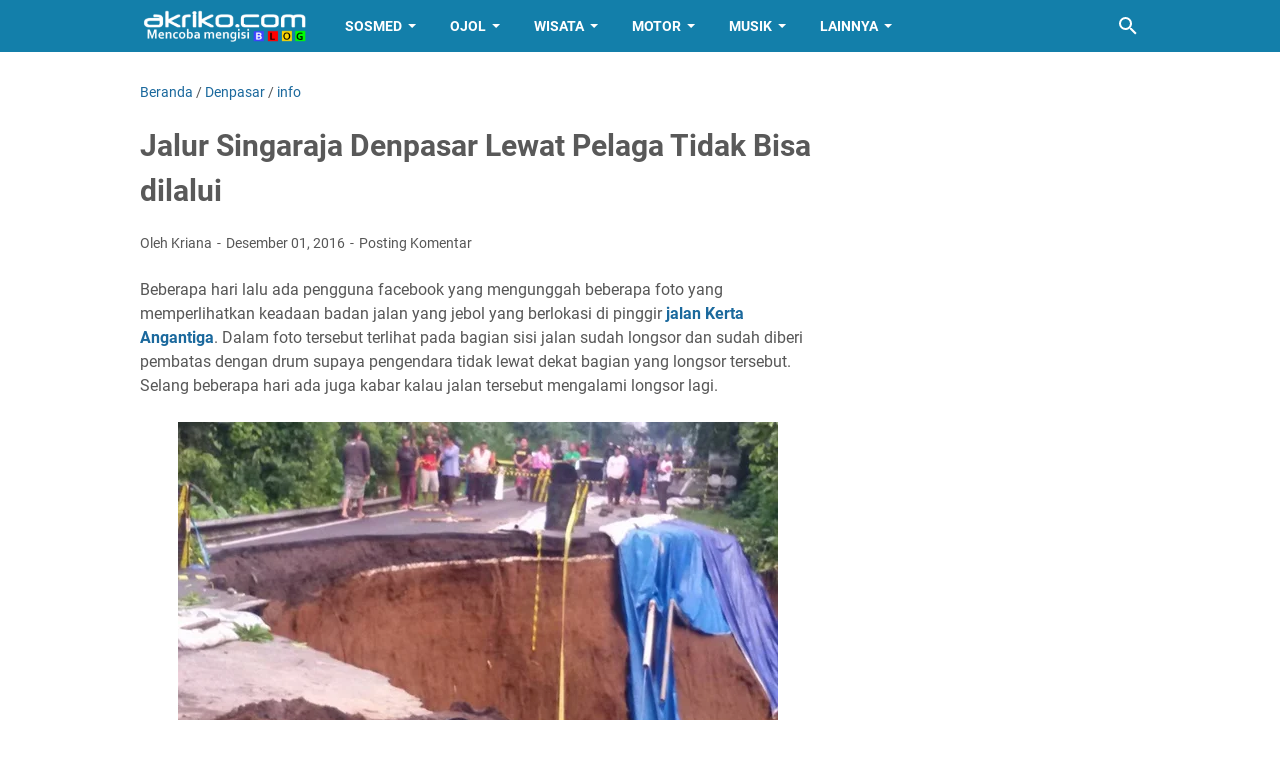

--- FILE ---
content_type: text/html; charset=utf-8
request_url: https://www.google.com/recaptcha/api2/aframe
body_size: 267
content:
<!DOCTYPE HTML><html><head><meta http-equiv="content-type" content="text/html; charset=UTF-8"></head><body><script nonce="2owlPmQ8IuhQaDDDlgZjug">/** Anti-fraud and anti-abuse applications only. See google.com/recaptcha */ try{var clients={'sodar':'https://pagead2.googlesyndication.com/pagead/sodar?'};window.addEventListener("message",function(a){try{if(a.source===window.parent){var b=JSON.parse(a.data);var c=clients[b['id']];if(c){var d=document.createElement('img');d.src=c+b['params']+'&rc='+(localStorage.getItem("rc::a")?sessionStorage.getItem("rc::b"):"");window.document.body.appendChild(d);sessionStorage.setItem("rc::e",parseInt(sessionStorage.getItem("rc::e")||0)+1);localStorage.setItem("rc::h",'1769046569327');}}}catch(b){}});window.parent.postMessage("_grecaptcha_ready", "*");}catch(b){}</script></body></html>

--- FILE ---
content_type: text/javascript; charset=UTF-8
request_url: https://www.akriko.com/feeds/posts/default/-/info?alt=json-in-script&orderby=updated&start-index=92&max-results=5&callback=msRelatedPosts
body_size: 4368
content:
// API callback
msRelatedPosts({"version":"1.0","encoding":"UTF-8","feed":{"xmlns":"http://www.w3.org/2005/Atom","xmlns$openSearch":"http://a9.com/-/spec/opensearchrss/1.0/","xmlns$blogger":"http://schemas.google.com/blogger/2008","xmlns$georss":"http://www.georss.org/georss","xmlns$gd":"http://schemas.google.com/g/2005","xmlns$thr":"http://purl.org/syndication/thread/1.0","id":{"$t":"tag:blogger.com,1999:blog-3005336214904805619"},"updated":{"$t":"2026-01-20T16:43:24.869+08:00"},"category":[{"term":"Tips"},{"term":"Motor"},{"term":"Bali"},{"term":"info"},{"term":"Yamaha"},{"term":"Honda"},{"term":"Online"},{"term":"Sikap"},{"term":"Wisata"},{"term":"Musik"},{"term":"android"},{"term":"Buleleng"},{"term":"Suzuki"},{"term":"Hindu"},{"term":"Facebook"},{"term":"Berita"},{"term":"Aplikasi"},{"term":"BBM"},{"term":"Otomotif"},{"term":"Sepakbola"},{"term":"Blog"},{"term":"Internet"},{"term":"Tamblang"},{"term":"lalu-lintas"},{"term":"Lagu"},{"term":"Lirik"},{"term":"Grab"},{"term":"Instagram"},{"term":"Resep"},{"term":"lirik lagu Bali"},{"term":"Denpasar"},{"term":"Indonesia"},{"term":"Video"},{"term":"WhatsApp"},{"term":"Lagu Bali"},{"term":"Gojek"},{"term":"Kerja"},{"term":"Youtube"},{"term":"Harga"},{"term":"Lain"},{"term":"Usaha"},{"term":"Modifikasi"},{"term":"Penipuan"},{"term":"Bank"},{"term":"BlackBerry"},{"term":"Twitter"},{"term":"anak"},{"term":"Rokok"},{"term":"Adsense"},{"term":"EPL"},{"term":"Kawasaki"},{"term":"Listrik"},{"term":"Desa Adat Tamblang"},{"term":"Singaraja"},{"term":"Bangli"},{"term":"Gianyar"},{"term":"Humor"},{"term":"Mobil"},{"term":"Ojek"},{"term":"Olahraga"},{"term":"Pajak"},{"term":"Air Terjun"},{"term":"Badung"},{"term":"Pura"},{"term":"Nyepi"},{"term":"iPhone"},{"term":"BPJS"},{"term":"Photo"},{"term":"TVS"},{"term":"Line"},{"term":"Mic"},{"term":"Belanja"},{"term":"Kabel"},{"term":"Polisi"},{"term":"Viar"},{"term":"Jalan"},{"term":"Karangasem"},{"term":"Madekri"},{"term":"Oppo"},{"term":"Speaker"},{"term":"Cinta"},{"term":"Domain"},{"term":"Email"},{"term":"Tutorial"},{"term":"WeChat"},{"term":"sepeda"},{"term":"Bisnis"},{"term":"Galaxur"},{"term":"Kuliner"},{"term":"Suzuki4w"},{"term":"Terapi"},{"term":"Energi"},{"term":"Nelpon"},{"term":"Tabanan"},{"term":"Touring"},{"term":"Asuransi"},{"term":"Loker"},{"term":"Motor Listrik"},{"term":"Pantai"},{"term":"SEO"},{"term":"SIM"},{"term":"Samsat"},{"term":"Bajaj"},{"term":"Galungan"},{"term":"GrabFood"},{"term":"Iklan"},{"term":"Klungkung"},{"term":"Macet"},{"term":"GrabBike"},{"term":"Kubutambahan"},{"term":"Sehat"},{"term":"ShopeePay"},{"term":"uang"},{"term":"Amplifier"},{"term":"B"},{"term":"Benelli"},{"term":"Camera"},{"term":"Foto"},{"term":"Game"},{"term":"Gowes"},{"term":"Grab Express"},{"term":"Hiburan"},{"term":"Infinix"},{"term":"Komunitas"},{"term":"Kuningan"},{"term":"SerieA"},{"term":"Socmed"},{"term":"Toyota"},{"term":"A"},{"term":"D"},{"term":"Imlek"},{"term":"Jual"},{"term":"KTM"},{"term":"Karaoke"},{"term":"LPD"},{"term":"Libur"},{"term":"Market"},{"term":"PMI"},{"term":"PPOB"},{"term":"Pemilu"},{"term":"Post"},{"term":"Pulsa"},{"term":"TV"},{"term":"Backpackers"},{"term":"Bioskop"},{"term":"Dekorasi"},{"term":"Diet"},{"term":"FBpro"},{"term":"Film"},{"term":"Herbalife"},{"term":"Hotel"},{"term":"Huawei"},{"term":"Husqvarna"},{"term":"Jakarta"},{"term":"Jodoh"},{"term":"K"},{"term":"Kia"},{"term":"Komputer"},{"term":"Koperasi"},{"term":"Kreatif"},{"term":"MotoGP"},{"term":"Peugeot"},{"term":"PicMix"},{"term":"Printer"},{"term":"Restoran"},{"term":"Rock"},{"term":"Rumah"},{"term":"Sampah"},{"term":"Samsung"},{"term":"Sensus"},{"term":"Sispala"},{"term":"Tinju"},{"term":"Tradisi"},{"term":"W"},{"term":"Wags"},{"term":"Y"},{"term":"4"},{"term":"Adat"},{"term":"BCA"},{"term":"Bahasa"},{"term":"Baju"},{"term":"Banguan"},{"term":"Bengkel"},{"term":"Bluetooth"},{"term":"Brica"},{"term":"CFMoto"},{"term":"Dagang"},{"term":"Daihatsu"},{"term":"Dalem"},{"term":"Desa"},{"term":"Design"},{"term":"Eiger"},{"term":"Epson"},{"term":"Flashback"},{"term":"G"},{"term":"Glove"},{"term":"Haojue"},{"term":"Helm"},{"term":"Honda4w"},{"term":"Hujan"},{"term":"I"},{"term":"J"},{"term":"Jadul"},{"term":"Jasa"},{"term":"Kamera"},{"term":"Kaos"},{"term":"Kursi"},{"term":"Kymco"},{"term":"LALiga"},{"term":"Lenovo"},{"term":"M"},{"term":"Meta"},{"term":"Microsoft"},{"term":"Mikropon"},{"term":"Mitra Shopee"},{"term":"Monetisasi"},{"term":"Motivasi"},{"term":"Motovlog"},{"term":"OVO"},{"term":"PGDT"},{"term":"Peabotan"},{"term":"Politik"},{"term":"R"},{"term":"Reels"},{"term":"Review"},{"term":"S"},{"term":"SYM"},{"term":"Sablon"},{"term":"Shop"},{"term":"Smule"},{"term":"Tata"},{"term":"Telegram"},{"term":"Telepon"},{"term":"Tiktok"},{"term":"Worldcup"},{"term":"Wuling"},{"term":"unboxing"},{"term":"wifi"}],"title":{"type":"text","$t":"akriko.com"},"subtitle":{"type":"html","$t":"Tempat Menulis Apa Saja yang sempat ditulis"},"link":[{"rel":"http://schemas.google.com/g/2005#feed","type":"application/atom+xml","href":"https:\/\/www.akriko.com\/feeds\/posts\/default"},{"rel":"self","type":"application/atom+xml","href":"https:\/\/www.blogger.com\/feeds\/3005336214904805619\/posts\/default\/-\/info?alt=json-in-script\u0026start-index=92\u0026max-results=5\u0026orderby=updated"},{"rel":"alternate","type":"text/html","href":"https:\/\/www.akriko.com\/search\/label\/info"},{"rel":"hub","href":"http://pubsubhubbub.appspot.com/"},{"rel":"previous","type":"application/atom+xml","href":"https:\/\/www.blogger.com\/feeds\/3005336214904805619\/posts\/default\/-\/info\/-\/info?alt=json-in-script\u0026start-index=87\u0026max-results=5\u0026orderby=updated"},{"rel":"next","type":"application/atom+xml","href":"https:\/\/www.blogger.com\/feeds\/3005336214904805619\/posts\/default\/-\/info\/-\/info?alt=json-in-script\u0026start-index=97\u0026max-results=5\u0026orderby=updated"}],"author":[{"name":{"$t":"Kriana"},"uri":{"$t":"http:\/\/www.blogger.com\/profile\/10477196438255547386"},"email":{"$t":"noreply@blogger.com"},"gd$image":{"rel":"http://schemas.google.com/g/2005#thumbnail","width":"32","height":"32","src":"\/\/blogger.googleusercontent.com\/img\/b\/R29vZ2xl\/AVvXsEhpSMjMFah0pW7W-qf-RoW3MMNW58YQ0NL5yTPEX9Z5-N3uey1mJwyHgJGRgBhwCvhh4r8tDGXH2NCmPmvuJ5hjINS4nUStoJff4ITyUhZVJkcRUEdTrPFgGxVbQh5Wxw\/s95\/madekri.jpg"}}],"generator":{"version":"7.00","uri":"http://www.blogger.com","$t":"Blogger"},"openSearch$totalResults":{"$t":"499"},"openSearch$startIndex":{"$t":"92"},"openSearch$itemsPerPage":{"$t":"5"},"entry":[{"id":{"$t":"tag:blogger.com,1999:blog-3005336214904805619.post-4167722012866989458"},"published":{"$t":"2018-02-07T16:15:00.003+08:00"},"updated":{"$t":"2023-11-24T12:26:23.827+08:00"},"category":[{"scheme":"http://www.blogger.com/atom/ns#","term":"info"},{"scheme":"http://www.blogger.com/atom/ns#","term":"Motor"},{"scheme":"http://www.blogger.com/atom/ns#","term":"Tips"},{"scheme":"http://www.blogger.com/atom/ns#","term":"Yamaha"}],"title":{"type":"text","$t":"Rem Belakang NMax non ABS Blong Lagi"},"summary":{"type":"text","$t":"Akriko.com - Halo Brosis, kali ini saya mau sedikit cerita tentang rem belakang Yamaha NMax Non ABS blog lagi, sebelumnya saya sudah pernah mengalami rem belakang blong bersama NMax ini dan sudah saya tulis juga ceritanya pada tulisan sebelumnya dengan judul\u0026nbsp;Rem Belakang NMax non ABS Tiba-tiba Blong.Kali ini saya mengalami lagi rem belakang NMax tepatnya pada hari minggu 4 Februari 2018. "},"link":[{"rel":"replies","type":"application/atom+xml","href":"https:\/\/www.akriko.com\/feeds\/4167722012866989458\/comments\/default","title":"Posting Komentar"},{"rel":"replies","type":"text/html","href":"https:\/\/www.akriko.com\/2018\/02\/rem-belakang-nmax-non-abs-blong-lagi.html#comment-form","title":"0 Komentar"},{"rel":"edit","type":"application/atom+xml","href":"https:\/\/www.blogger.com\/feeds\/3005336214904805619\/posts\/default\/4167722012866989458"},{"rel":"self","type":"application/atom+xml","href":"https:\/\/www.blogger.com\/feeds\/3005336214904805619\/posts\/default\/4167722012866989458"},{"rel":"alternate","type":"text/html","href":"https:\/\/www.akriko.com\/2018\/02\/rem-belakang-nmax-non-abs-blong-lagi.html","title":"Rem Belakang NMax non ABS Blong Lagi"}],"author":[{"name":{"$t":"Kriana"},"uri":{"$t":"http:\/\/www.blogger.com\/profile\/10477196438255547386"},"email":{"$t":"noreply@blogger.com"},"gd$image":{"rel":"http://schemas.google.com/g/2005#thumbnail","width":"32","height":"32","src":"\/\/blogger.googleusercontent.com\/img\/b\/R29vZ2xl\/AVvXsEhpSMjMFah0pW7W-qf-RoW3MMNW58YQ0NL5yTPEX9Z5-N3uey1mJwyHgJGRgBhwCvhh4r8tDGXH2NCmPmvuJ5hjINS4nUStoJff4ITyUhZVJkcRUEdTrPFgGxVbQh5Wxw\/s95\/madekri.jpg"}}],"media$thumbnail":{"xmlns$media":"http://search.yahoo.com/mrss/","url":"https:\/\/blogger.googleusercontent.com\/img\/b\/R29vZ2xl\/AVvXsEgj9pCrozMYI_qoXCnEMUvGfv19MJPrfcXe2JPrPHLaJUrY5lZr2WuRdRzGQ0qVW-jekrbtm1mhIh2Hhf7YLmHgmE0YNvo1WDfuZxumVof-bSQ_NgKxwj2A9nOaMyduR0eDk0KjkJh31pE\/s72-c\/rem-belakang-nmax-blong.jpg","height":"72","width":"72"},"thr$total":{"$t":"0"}},{"id":{"$t":"tag:blogger.com,1999:blog-3005336214904805619.post-7499381586320780368"},"published":{"$t":"2023-11-02T18:39:00.006+08:00"},"updated":{"$t":"2023-11-23T20:17:05.080+08:00"},"category":[{"scheme":"http://www.blogger.com/atom/ns#","term":"info"},{"scheme":"http://www.blogger.com/atom/ns#","term":"Mic"}],"title":{"type":"text","$t":"Unboxing Mic Wireless RAYHAYES RG-A38S"},"summary":{"type":"text","$t":"Akriko.com - Halo Brosis jumpa lagi dengan saya, kali ini saya akan memberikan informasi tentang satu mic wireless dengan merk Rayhayes yang merupakan merk mic wireless yang baru saya kenal.Kali ini saya membeli mic wireless lagi dengan alasan karena saat ini mic saya cuma satu saja, saya bermaksud membeli mic lagi dengan tujuan supaya bisa disandingkan dengan mic Advance 101 yang sudah saya beli"},"link":[{"rel":"replies","type":"application/atom+xml","href":"https:\/\/www.akriko.com\/feeds\/7499381586320780368\/comments\/default","title":"Posting Komentar"},{"rel":"replies","type":"text/html","href":"https:\/\/www.akriko.com\/2023\/11\/unboxing-mic-wireless-rayhayes-rg-b38s.html#comment-form","title":"0 Komentar"},{"rel":"edit","type":"application/atom+xml","href":"https:\/\/www.blogger.com\/feeds\/3005336214904805619\/posts\/default\/7499381586320780368"},{"rel":"self","type":"application/atom+xml","href":"https:\/\/www.blogger.com\/feeds\/3005336214904805619\/posts\/default\/7499381586320780368"},{"rel":"alternate","type":"text/html","href":"https:\/\/www.akriko.com\/2023\/11\/unboxing-mic-wireless-rayhayes-rg-b38s.html","title":"Unboxing Mic Wireless RAYHAYES RG-A38S"}],"author":[{"name":{"$t":"Kriana"},"uri":{"$t":"http:\/\/www.blogger.com\/profile\/10477196438255547386"},"email":{"$t":"noreply@blogger.com"},"gd$image":{"rel":"http://schemas.google.com/g/2005#thumbnail","width":"32","height":"32","src":"\/\/blogger.googleusercontent.com\/img\/b\/R29vZ2xl\/AVvXsEhpSMjMFah0pW7W-qf-RoW3MMNW58YQ0NL5yTPEX9Z5-N3uey1mJwyHgJGRgBhwCvhh4r8tDGXH2NCmPmvuJ5hjINS4nUStoJff4ITyUhZVJkcRUEdTrPFgGxVbQh5Wxw\/s95\/madekri.jpg"}}],"media$thumbnail":{"xmlns$media":"http://search.yahoo.com/mrss/","url":"https:\/\/blogger.googleusercontent.com\/img\/b\/R29vZ2xl\/[base64]\/s72-c\/Rayhayes-mic-wireless.jpg","height":"72","width":"72"},"thr$total":{"$t":"0"}},{"id":{"$t":"tag:blogger.com,1999:blog-3005336214904805619.post-7408607863175573790"},"published":{"$t":"2023-11-20T11:52:00.005+08:00"},"updated":{"$t":"2023-11-20T12:17:18.627+08:00"},"category":[{"scheme":"http://www.blogger.com/atom/ns#","term":"Aplikasi"},{"scheme":"http://www.blogger.com/atom/ns#","term":"info"},{"scheme":"http://www.blogger.com/atom/ns#","term":"Musik"},{"scheme":"http://www.blogger.com/atom/ns#","term":"Tips"}],"title":{"type":"text","$t":"Cara Menghapus Hasil Rekaman Pada Real Drum, Bass dan Guitar"},"summary":{"type":"text","$t":"Akriko.com - Seperti pengalaman saya memakai aplikasi musik di Android seperti Real Drum, real Bass dan real guitar, saat ini sudah jauh berbeda terutama untuk cara menyimpan hasil rekaman pada HP.Sekarang cara menyimpan hasil rekaman pada tiga aplikasi itu agak ribet sekarang kita perlu bantuan aplikasi lain untuk menyimpannya pada memori HP kita. Dulu sangat mudah tanpa bantuan apliaksi "},"link":[{"rel":"replies","type":"application/atom+xml","href":"https:\/\/www.akriko.com\/feeds\/7408607863175573790\/comments\/default","title":"Posting Komentar"},{"rel":"replies","type":"text/html","href":"https:\/\/www.akriko.com\/2023\/11\/cara-menghapus-hasil-rekaman-pada-real.html#comment-form","title":"0 Komentar"},{"rel":"edit","type":"application/atom+xml","href":"https:\/\/www.blogger.com\/feeds\/3005336214904805619\/posts\/default\/7408607863175573790"},{"rel":"self","type":"application/atom+xml","href":"https:\/\/www.blogger.com\/feeds\/3005336214904805619\/posts\/default\/7408607863175573790"},{"rel":"alternate","type":"text/html","href":"https:\/\/www.akriko.com\/2023\/11\/cara-menghapus-hasil-rekaman-pada-real.html","title":"Cara Menghapus Hasil Rekaman Pada Real Drum, Bass dan Guitar"}],"author":[{"name":{"$t":"Kriana"},"uri":{"$t":"http:\/\/www.blogger.com\/profile\/10477196438255547386"},"email":{"$t":"noreply@blogger.com"},"gd$image":{"rel":"http://schemas.google.com/g/2005#thumbnail","width":"32","height":"32","src":"\/\/blogger.googleusercontent.com\/img\/b\/R29vZ2xl\/AVvXsEhpSMjMFah0pW7W-qf-RoW3MMNW58YQ0NL5yTPEX9Z5-N3uey1mJwyHgJGRgBhwCvhh4r8tDGXH2NCmPmvuJ5hjINS4nUStoJff4ITyUhZVJkcRUEdTrPFgGxVbQh5Wxw\/s95\/madekri.jpg"}}],"media$thumbnail":{"xmlns$media":"http://search.yahoo.com/mrss/","url":"https:\/\/blogger.googleusercontent.com\/img\/a\/AVvXsEj6EvRJhOSaEHjwIBu9ta665PXDiR7nXCFr-X7aWrz1Dgau-x0CFOO6gn8yBlIy-A4gz5YRZCiZZrKYuhbA1VFQ7jvebEM-p-XxbboPR-_OYo0O-deP1XRNrgkA3u0_ZhliAl1MIztY0N3FhjBAjmub_pjqSMVyMSZjozxy8ej8mNIBhu46WdkO13j_vgUc=s72-w320-h144-c","height":"72","width":"72"},"thr$total":{"$t":"0"}},{"id":{"$t":"tag:blogger.com,1999:blog-3005336214904805619.post-4821343853255734564"},"published":{"$t":"2023-08-22T14:58:00.005+08:00"},"updated":{"$t":"2023-11-16T11:35:20.861+08:00"},"category":[{"scheme":"http://www.blogger.com/atom/ns#","term":"Bali"},{"scheme":"http://www.blogger.com/atom/ns#","term":"Hindu"},{"scheme":"http://www.blogger.com/atom/ns#","term":"info"}],"title":{"type":"text","$t":"Upacara Kematian Umat Hindu Bali, Sehingga Tidak Perlu Lahan Kuburan yang Luas"},"summary":{"type":"text","$t":"Akriko.com - Halo Jumpa lagi dengan saya kali ini saya akan memberikan sedikit opini saya tentang Agama Hindu yang paling sempurna dalam hal penanganan \/ upacara untuk orang yang sudah meninggal.Dalam agama hindu orang yang sudah meninggal dibuatkan upacara dari yang paling kecil sampai yang paling tinggi. Orang hindu Bali yang meninggal memiliki rentetan upacara yang bisa di tunda misalnya "},"link":[{"rel":"replies","type":"application/atom+xml","href":"https:\/\/www.akriko.com\/feeds\/4821343853255734564\/comments\/default","title":"Posting Komentar"},{"rel":"replies","type":"text/html","href":"https:\/\/www.akriko.com\/2023\/08\/hindu-agama-paling-sempuran-dalam-hal.html#comment-form","title":"0 Komentar"},{"rel":"edit","type":"application/atom+xml","href":"https:\/\/www.blogger.com\/feeds\/3005336214904805619\/posts\/default\/4821343853255734564"},{"rel":"self","type":"application/atom+xml","href":"https:\/\/www.blogger.com\/feeds\/3005336214904805619\/posts\/default\/4821343853255734564"},{"rel":"alternate","type":"text/html","href":"https:\/\/www.akriko.com\/2023\/08\/hindu-agama-paling-sempuran-dalam-hal.html","title":"Upacara Kematian Umat Hindu Bali, Sehingga Tidak Perlu Lahan Kuburan yang Luas"}],"author":[{"name":{"$t":"Kriana"},"uri":{"$t":"http:\/\/www.blogger.com\/profile\/10477196438255547386"},"email":{"$t":"noreply@blogger.com"},"gd$image":{"rel":"http://schemas.google.com/g/2005#thumbnail","width":"32","height":"32","src":"\/\/blogger.googleusercontent.com\/img\/b\/R29vZ2xl\/AVvXsEhpSMjMFah0pW7W-qf-RoW3MMNW58YQ0NL5yTPEX9Z5-N3uey1mJwyHgJGRgBhwCvhh4r8tDGXH2NCmPmvuJ5hjINS4nUStoJff4ITyUhZVJkcRUEdTrPFgGxVbQh5Wxw\/s95\/madekri.jpg"}}],"media$thumbnail":{"xmlns$media":"http://search.yahoo.com/mrss/","url":"https:\/\/blogger.googleusercontent.com\/img\/b\/R29vZ2xl\/AVvXsEjdBroVTrhEmrvFYhXVZxMOKyz2dyzUyv_vp0xTjnfaAhiNl-adprT1oS9xei7Ha6baJJzCzT0yFeru6WZWDYh-KvfD7xIkEWcWPq5lYOVRblL8X41gMk44elI_8Q1Wg76z9kAFNJloMKn33JrSbtMfcVJUSVOEgcwwW4t06qbRpsZkQwnqUCvNSVjH7CRM\/s72-c\/Ngaben-hindu-bali.jpeg","height":"72","width":"72"},"thr$total":{"$t":"0"}},{"id":{"$t":"tag:blogger.com,1999:blog-3005336214904805619.post-6820893229205640537"},"published":{"$t":"2016-10-14T20:19:00.003+08:00"},"updated":{"$t":"2023-11-14T21:27:52.940+08:00"},"category":[{"scheme":"http://www.blogger.com/atom/ns#","term":"Bali"},{"scheme":"http://www.blogger.com/atom/ns#","term":"info"}],"title":{"type":"text","$t":"Ada Bule yang Pintar Bahasa Bali"},"summary":{"type":"text","$t":"Beberapa hari lalu ada beberapa video yang diunggah di facebook oleh akun facebook dengan nama Arimbawa Restu. Dia menggunggah video yang berisi seorang bule dan sedang berbicara dengan orang yang sedang memeriksanya. Dalam obrolan tersebut ternyata bule itu berbicara dengan bahasa Bali dan terdengar cukup fasih berbahasa bali.\n\nSetelah mendengar percakapan tersebut maka diketahui kalau bule "},"link":[{"rel":"replies","type":"application/atom+xml","href":"https:\/\/www.akriko.com\/feeds\/6820893229205640537\/comments\/default","title":"Posting Komentar"},{"rel":"replies","type":"text/html","href":"https:\/\/www.akriko.com\/2016\/10\/ada-bule-yang-pintar-bahasa-bali.html#comment-form","title":"0 Komentar"},{"rel":"edit","type":"application/atom+xml","href":"https:\/\/www.blogger.com\/feeds\/3005336214904805619\/posts\/default\/6820893229205640537"},{"rel":"self","type":"application/atom+xml","href":"https:\/\/www.blogger.com\/feeds\/3005336214904805619\/posts\/default\/6820893229205640537"},{"rel":"alternate","type":"text/html","href":"https:\/\/www.akriko.com\/2016\/10\/ada-bule-yang-pintar-bahasa-bali.html","title":"Ada Bule yang Pintar Bahasa Bali"}],"author":[{"name":{"$t":"Kriana"},"uri":{"$t":"http:\/\/www.blogger.com\/profile\/10477196438255547386"},"email":{"$t":"noreply@blogger.com"},"gd$image":{"rel":"http://schemas.google.com/g/2005#thumbnail","width":"32","height":"32","src":"\/\/blogger.googleusercontent.com\/img\/b\/R29vZ2xl\/AVvXsEhpSMjMFah0pW7W-qf-RoW3MMNW58YQ0NL5yTPEX9Z5-N3uey1mJwyHgJGRgBhwCvhh4r8tDGXH2NCmPmvuJ5hjINS4nUStoJff4ITyUhZVJkcRUEdTrPFgGxVbQh5Wxw\/s95\/madekri.jpg"}}],"media$thumbnail":{"xmlns$media":"http://search.yahoo.com/mrss/","url":"https:\/\/blogger.googleusercontent.com\/img\/b\/R29vZ2xl\/AVvXsEjBb8C3k0cR6g1hZXcZgcEh3xAX5TKQq7V36h9AlTOtSQFr9zVxTTgAzxrKSDyLBjFCHejsl1yP2DMZWwOI2pGDsbAwppRgg3bs9PXuko8tSqYF_VpD38WY2NV238CCYu0riDodMNQ6f5k\/s72-c\/bule-pintar-bahasa-bali.jpg","height":"72","width":"72"},"thr$total":{"$t":"0"}}]}});